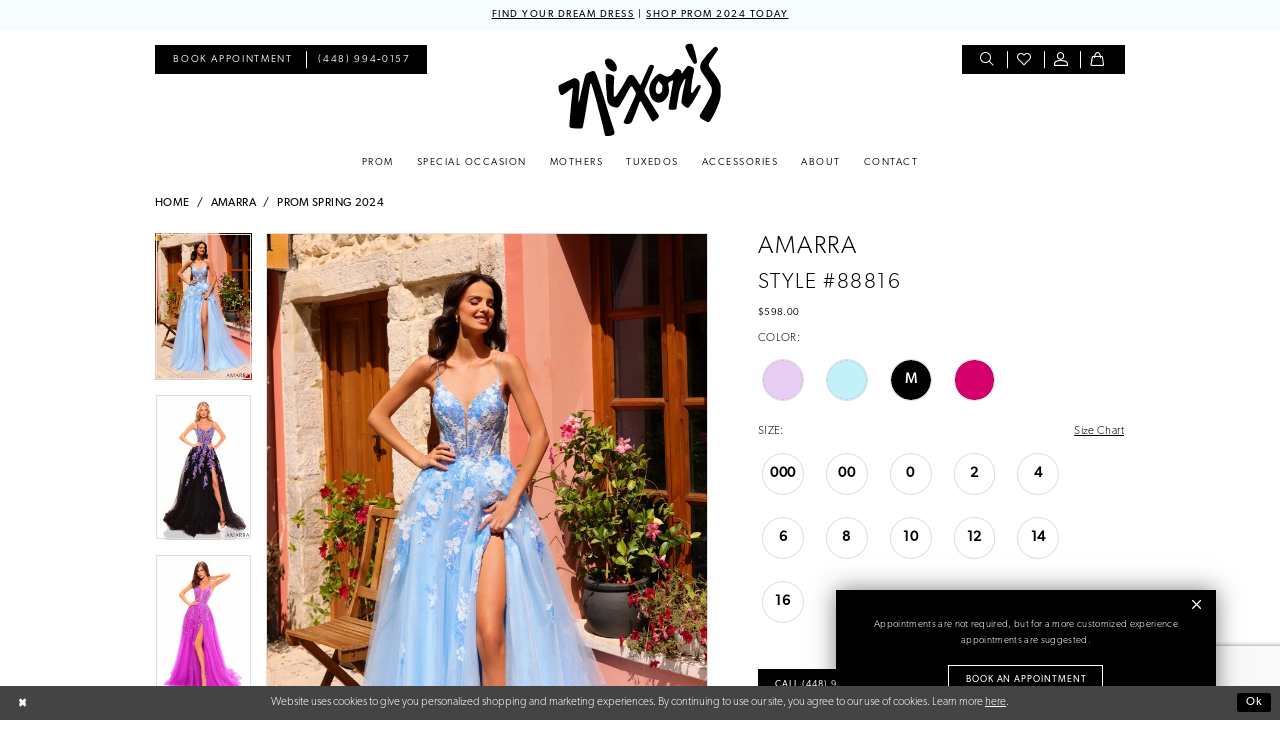

--- FILE ---
content_type: text/html; charset=utf-8
request_url: https://www.google.com/recaptcha/api2/anchor?ar=1&k=6Lcj_zIaAAAAAEPaGR6WdvVAhU7h1T3sbNdPWs4X&co=aHR0cHM6Ly93d3cubml4b25zY2xvdGhpbmcuY29tOjQ0Mw..&hl=en&v=N67nZn4AqZkNcbeMu4prBgzg&size=invisible&anchor-ms=20000&execute-ms=30000&cb=h7tc0oxp7cb9
body_size: 48753
content:
<!DOCTYPE HTML><html dir="ltr" lang="en"><head><meta http-equiv="Content-Type" content="text/html; charset=UTF-8">
<meta http-equiv="X-UA-Compatible" content="IE=edge">
<title>reCAPTCHA</title>
<style type="text/css">
/* cyrillic-ext */
@font-face {
  font-family: 'Roboto';
  font-style: normal;
  font-weight: 400;
  font-stretch: 100%;
  src: url(//fonts.gstatic.com/s/roboto/v48/KFO7CnqEu92Fr1ME7kSn66aGLdTylUAMa3GUBHMdazTgWw.woff2) format('woff2');
  unicode-range: U+0460-052F, U+1C80-1C8A, U+20B4, U+2DE0-2DFF, U+A640-A69F, U+FE2E-FE2F;
}
/* cyrillic */
@font-face {
  font-family: 'Roboto';
  font-style: normal;
  font-weight: 400;
  font-stretch: 100%;
  src: url(//fonts.gstatic.com/s/roboto/v48/KFO7CnqEu92Fr1ME7kSn66aGLdTylUAMa3iUBHMdazTgWw.woff2) format('woff2');
  unicode-range: U+0301, U+0400-045F, U+0490-0491, U+04B0-04B1, U+2116;
}
/* greek-ext */
@font-face {
  font-family: 'Roboto';
  font-style: normal;
  font-weight: 400;
  font-stretch: 100%;
  src: url(//fonts.gstatic.com/s/roboto/v48/KFO7CnqEu92Fr1ME7kSn66aGLdTylUAMa3CUBHMdazTgWw.woff2) format('woff2');
  unicode-range: U+1F00-1FFF;
}
/* greek */
@font-face {
  font-family: 'Roboto';
  font-style: normal;
  font-weight: 400;
  font-stretch: 100%;
  src: url(//fonts.gstatic.com/s/roboto/v48/KFO7CnqEu92Fr1ME7kSn66aGLdTylUAMa3-UBHMdazTgWw.woff2) format('woff2');
  unicode-range: U+0370-0377, U+037A-037F, U+0384-038A, U+038C, U+038E-03A1, U+03A3-03FF;
}
/* math */
@font-face {
  font-family: 'Roboto';
  font-style: normal;
  font-weight: 400;
  font-stretch: 100%;
  src: url(//fonts.gstatic.com/s/roboto/v48/KFO7CnqEu92Fr1ME7kSn66aGLdTylUAMawCUBHMdazTgWw.woff2) format('woff2');
  unicode-range: U+0302-0303, U+0305, U+0307-0308, U+0310, U+0312, U+0315, U+031A, U+0326-0327, U+032C, U+032F-0330, U+0332-0333, U+0338, U+033A, U+0346, U+034D, U+0391-03A1, U+03A3-03A9, U+03B1-03C9, U+03D1, U+03D5-03D6, U+03F0-03F1, U+03F4-03F5, U+2016-2017, U+2034-2038, U+203C, U+2040, U+2043, U+2047, U+2050, U+2057, U+205F, U+2070-2071, U+2074-208E, U+2090-209C, U+20D0-20DC, U+20E1, U+20E5-20EF, U+2100-2112, U+2114-2115, U+2117-2121, U+2123-214F, U+2190, U+2192, U+2194-21AE, U+21B0-21E5, U+21F1-21F2, U+21F4-2211, U+2213-2214, U+2216-22FF, U+2308-230B, U+2310, U+2319, U+231C-2321, U+2336-237A, U+237C, U+2395, U+239B-23B7, U+23D0, U+23DC-23E1, U+2474-2475, U+25AF, U+25B3, U+25B7, U+25BD, U+25C1, U+25CA, U+25CC, U+25FB, U+266D-266F, U+27C0-27FF, U+2900-2AFF, U+2B0E-2B11, U+2B30-2B4C, U+2BFE, U+3030, U+FF5B, U+FF5D, U+1D400-1D7FF, U+1EE00-1EEFF;
}
/* symbols */
@font-face {
  font-family: 'Roboto';
  font-style: normal;
  font-weight: 400;
  font-stretch: 100%;
  src: url(//fonts.gstatic.com/s/roboto/v48/KFO7CnqEu92Fr1ME7kSn66aGLdTylUAMaxKUBHMdazTgWw.woff2) format('woff2');
  unicode-range: U+0001-000C, U+000E-001F, U+007F-009F, U+20DD-20E0, U+20E2-20E4, U+2150-218F, U+2190, U+2192, U+2194-2199, U+21AF, U+21E6-21F0, U+21F3, U+2218-2219, U+2299, U+22C4-22C6, U+2300-243F, U+2440-244A, U+2460-24FF, U+25A0-27BF, U+2800-28FF, U+2921-2922, U+2981, U+29BF, U+29EB, U+2B00-2BFF, U+4DC0-4DFF, U+FFF9-FFFB, U+10140-1018E, U+10190-1019C, U+101A0, U+101D0-101FD, U+102E0-102FB, U+10E60-10E7E, U+1D2C0-1D2D3, U+1D2E0-1D37F, U+1F000-1F0FF, U+1F100-1F1AD, U+1F1E6-1F1FF, U+1F30D-1F30F, U+1F315, U+1F31C, U+1F31E, U+1F320-1F32C, U+1F336, U+1F378, U+1F37D, U+1F382, U+1F393-1F39F, U+1F3A7-1F3A8, U+1F3AC-1F3AF, U+1F3C2, U+1F3C4-1F3C6, U+1F3CA-1F3CE, U+1F3D4-1F3E0, U+1F3ED, U+1F3F1-1F3F3, U+1F3F5-1F3F7, U+1F408, U+1F415, U+1F41F, U+1F426, U+1F43F, U+1F441-1F442, U+1F444, U+1F446-1F449, U+1F44C-1F44E, U+1F453, U+1F46A, U+1F47D, U+1F4A3, U+1F4B0, U+1F4B3, U+1F4B9, U+1F4BB, U+1F4BF, U+1F4C8-1F4CB, U+1F4D6, U+1F4DA, U+1F4DF, U+1F4E3-1F4E6, U+1F4EA-1F4ED, U+1F4F7, U+1F4F9-1F4FB, U+1F4FD-1F4FE, U+1F503, U+1F507-1F50B, U+1F50D, U+1F512-1F513, U+1F53E-1F54A, U+1F54F-1F5FA, U+1F610, U+1F650-1F67F, U+1F687, U+1F68D, U+1F691, U+1F694, U+1F698, U+1F6AD, U+1F6B2, U+1F6B9-1F6BA, U+1F6BC, U+1F6C6-1F6CF, U+1F6D3-1F6D7, U+1F6E0-1F6EA, U+1F6F0-1F6F3, U+1F6F7-1F6FC, U+1F700-1F7FF, U+1F800-1F80B, U+1F810-1F847, U+1F850-1F859, U+1F860-1F887, U+1F890-1F8AD, U+1F8B0-1F8BB, U+1F8C0-1F8C1, U+1F900-1F90B, U+1F93B, U+1F946, U+1F984, U+1F996, U+1F9E9, U+1FA00-1FA6F, U+1FA70-1FA7C, U+1FA80-1FA89, U+1FA8F-1FAC6, U+1FACE-1FADC, U+1FADF-1FAE9, U+1FAF0-1FAF8, U+1FB00-1FBFF;
}
/* vietnamese */
@font-face {
  font-family: 'Roboto';
  font-style: normal;
  font-weight: 400;
  font-stretch: 100%;
  src: url(//fonts.gstatic.com/s/roboto/v48/KFO7CnqEu92Fr1ME7kSn66aGLdTylUAMa3OUBHMdazTgWw.woff2) format('woff2');
  unicode-range: U+0102-0103, U+0110-0111, U+0128-0129, U+0168-0169, U+01A0-01A1, U+01AF-01B0, U+0300-0301, U+0303-0304, U+0308-0309, U+0323, U+0329, U+1EA0-1EF9, U+20AB;
}
/* latin-ext */
@font-face {
  font-family: 'Roboto';
  font-style: normal;
  font-weight: 400;
  font-stretch: 100%;
  src: url(//fonts.gstatic.com/s/roboto/v48/KFO7CnqEu92Fr1ME7kSn66aGLdTylUAMa3KUBHMdazTgWw.woff2) format('woff2');
  unicode-range: U+0100-02BA, U+02BD-02C5, U+02C7-02CC, U+02CE-02D7, U+02DD-02FF, U+0304, U+0308, U+0329, U+1D00-1DBF, U+1E00-1E9F, U+1EF2-1EFF, U+2020, U+20A0-20AB, U+20AD-20C0, U+2113, U+2C60-2C7F, U+A720-A7FF;
}
/* latin */
@font-face {
  font-family: 'Roboto';
  font-style: normal;
  font-weight: 400;
  font-stretch: 100%;
  src: url(//fonts.gstatic.com/s/roboto/v48/KFO7CnqEu92Fr1ME7kSn66aGLdTylUAMa3yUBHMdazQ.woff2) format('woff2');
  unicode-range: U+0000-00FF, U+0131, U+0152-0153, U+02BB-02BC, U+02C6, U+02DA, U+02DC, U+0304, U+0308, U+0329, U+2000-206F, U+20AC, U+2122, U+2191, U+2193, U+2212, U+2215, U+FEFF, U+FFFD;
}
/* cyrillic-ext */
@font-face {
  font-family: 'Roboto';
  font-style: normal;
  font-weight: 500;
  font-stretch: 100%;
  src: url(//fonts.gstatic.com/s/roboto/v48/KFO7CnqEu92Fr1ME7kSn66aGLdTylUAMa3GUBHMdazTgWw.woff2) format('woff2');
  unicode-range: U+0460-052F, U+1C80-1C8A, U+20B4, U+2DE0-2DFF, U+A640-A69F, U+FE2E-FE2F;
}
/* cyrillic */
@font-face {
  font-family: 'Roboto';
  font-style: normal;
  font-weight: 500;
  font-stretch: 100%;
  src: url(//fonts.gstatic.com/s/roboto/v48/KFO7CnqEu92Fr1ME7kSn66aGLdTylUAMa3iUBHMdazTgWw.woff2) format('woff2');
  unicode-range: U+0301, U+0400-045F, U+0490-0491, U+04B0-04B1, U+2116;
}
/* greek-ext */
@font-face {
  font-family: 'Roboto';
  font-style: normal;
  font-weight: 500;
  font-stretch: 100%;
  src: url(//fonts.gstatic.com/s/roboto/v48/KFO7CnqEu92Fr1ME7kSn66aGLdTylUAMa3CUBHMdazTgWw.woff2) format('woff2');
  unicode-range: U+1F00-1FFF;
}
/* greek */
@font-face {
  font-family: 'Roboto';
  font-style: normal;
  font-weight: 500;
  font-stretch: 100%;
  src: url(//fonts.gstatic.com/s/roboto/v48/KFO7CnqEu92Fr1ME7kSn66aGLdTylUAMa3-UBHMdazTgWw.woff2) format('woff2');
  unicode-range: U+0370-0377, U+037A-037F, U+0384-038A, U+038C, U+038E-03A1, U+03A3-03FF;
}
/* math */
@font-face {
  font-family: 'Roboto';
  font-style: normal;
  font-weight: 500;
  font-stretch: 100%;
  src: url(//fonts.gstatic.com/s/roboto/v48/KFO7CnqEu92Fr1ME7kSn66aGLdTylUAMawCUBHMdazTgWw.woff2) format('woff2');
  unicode-range: U+0302-0303, U+0305, U+0307-0308, U+0310, U+0312, U+0315, U+031A, U+0326-0327, U+032C, U+032F-0330, U+0332-0333, U+0338, U+033A, U+0346, U+034D, U+0391-03A1, U+03A3-03A9, U+03B1-03C9, U+03D1, U+03D5-03D6, U+03F0-03F1, U+03F4-03F5, U+2016-2017, U+2034-2038, U+203C, U+2040, U+2043, U+2047, U+2050, U+2057, U+205F, U+2070-2071, U+2074-208E, U+2090-209C, U+20D0-20DC, U+20E1, U+20E5-20EF, U+2100-2112, U+2114-2115, U+2117-2121, U+2123-214F, U+2190, U+2192, U+2194-21AE, U+21B0-21E5, U+21F1-21F2, U+21F4-2211, U+2213-2214, U+2216-22FF, U+2308-230B, U+2310, U+2319, U+231C-2321, U+2336-237A, U+237C, U+2395, U+239B-23B7, U+23D0, U+23DC-23E1, U+2474-2475, U+25AF, U+25B3, U+25B7, U+25BD, U+25C1, U+25CA, U+25CC, U+25FB, U+266D-266F, U+27C0-27FF, U+2900-2AFF, U+2B0E-2B11, U+2B30-2B4C, U+2BFE, U+3030, U+FF5B, U+FF5D, U+1D400-1D7FF, U+1EE00-1EEFF;
}
/* symbols */
@font-face {
  font-family: 'Roboto';
  font-style: normal;
  font-weight: 500;
  font-stretch: 100%;
  src: url(//fonts.gstatic.com/s/roboto/v48/KFO7CnqEu92Fr1ME7kSn66aGLdTylUAMaxKUBHMdazTgWw.woff2) format('woff2');
  unicode-range: U+0001-000C, U+000E-001F, U+007F-009F, U+20DD-20E0, U+20E2-20E4, U+2150-218F, U+2190, U+2192, U+2194-2199, U+21AF, U+21E6-21F0, U+21F3, U+2218-2219, U+2299, U+22C4-22C6, U+2300-243F, U+2440-244A, U+2460-24FF, U+25A0-27BF, U+2800-28FF, U+2921-2922, U+2981, U+29BF, U+29EB, U+2B00-2BFF, U+4DC0-4DFF, U+FFF9-FFFB, U+10140-1018E, U+10190-1019C, U+101A0, U+101D0-101FD, U+102E0-102FB, U+10E60-10E7E, U+1D2C0-1D2D3, U+1D2E0-1D37F, U+1F000-1F0FF, U+1F100-1F1AD, U+1F1E6-1F1FF, U+1F30D-1F30F, U+1F315, U+1F31C, U+1F31E, U+1F320-1F32C, U+1F336, U+1F378, U+1F37D, U+1F382, U+1F393-1F39F, U+1F3A7-1F3A8, U+1F3AC-1F3AF, U+1F3C2, U+1F3C4-1F3C6, U+1F3CA-1F3CE, U+1F3D4-1F3E0, U+1F3ED, U+1F3F1-1F3F3, U+1F3F5-1F3F7, U+1F408, U+1F415, U+1F41F, U+1F426, U+1F43F, U+1F441-1F442, U+1F444, U+1F446-1F449, U+1F44C-1F44E, U+1F453, U+1F46A, U+1F47D, U+1F4A3, U+1F4B0, U+1F4B3, U+1F4B9, U+1F4BB, U+1F4BF, U+1F4C8-1F4CB, U+1F4D6, U+1F4DA, U+1F4DF, U+1F4E3-1F4E6, U+1F4EA-1F4ED, U+1F4F7, U+1F4F9-1F4FB, U+1F4FD-1F4FE, U+1F503, U+1F507-1F50B, U+1F50D, U+1F512-1F513, U+1F53E-1F54A, U+1F54F-1F5FA, U+1F610, U+1F650-1F67F, U+1F687, U+1F68D, U+1F691, U+1F694, U+1F698, U+1F6AD, U+1F6B2, U+1F6B9-1F6BA, U+1F6BC, U+1F6C6-1F6CF, U+1F6D3-1F6D7, U+1F6E0-1F6EA, U+1F6F0-1F6F3, U+1F6F7-1F6FC, U+1F700-1F7FF, U+1F800-1F80B, U+1F810-1F847, U+1F850-1F859, U+1F860-1F887, U+1F890-1F8AD, U+1F8B0-1F8BB, U+1F8C0-1F8C1, U+1F900-1F90B, U+1F93B, U+1F946, U+1F984, U+1F996, U+1F9E9, U+1FA00-1FA6F, U+1FA70-1FA7C, U+1FA80-1FA89, U+1FA8F-1FAC6, U+1FACE-1FADC, U+1FADF-1FAE9, U+1FAF0-1FAF8, U+1FB00-1FBFF;
}
/* vietnamese */
@font-face {
  font-family: 'Roboto';
  font-style: normal;
  font-weight: 500;
  font-stretch: 100%;
  src: url(//fonts.gstatic.com/s/roboto/v48/KFO7CnqEu92Fr1ME7kSn66aGLdTylUAMa3OUBHMdazTgWw.woff2) format('woff2');
  unicode-range: U+0102-0103, U+0110-0111, U+0128-0129, U+0168-0169, U+01A0-01A1, U+01AF-01B0, U+0300-0301, U+0303-0304, U+0308-0309, U+0323, U+0329, U+1EA0-1EF9, U+20AB;
}
/* latin-ext */
@font-face {
  font-family: 'Roboto';
  font-style: normal;
  font-weight: 500;
  font-stretch: 100%;
  src: url(//fonts.gstatic.com/s/roboto/v48/KFO7CnqEu92Fr1ME7kSn66aGLdTylUAMa3KUBHMdazTgWw.woff2) format('woff2');
  unicode-range: U+0100-02BA, U+02BD-02C5, U+02C7-02CC, U+02CE-02D7, U+02DD-02FF, U+0304, U+0308, U+0329, U+1D00-1DBF, U+1E00-1E9F, U+1EF2-1EFF, U+2020, U+20A0-20AB, U+20AD-20C0, U+2113, U+2C60-2C7F, U+A720-A7FF;
}
/* latin */
@font-face {
  font-family: 'Roboto';
  font-style: normal;
  font-weight: 500;
  font-stretch: 100%;
  src: url(//fonts.gstatic.com/s/roboto/v48/KFO7CnqEu92Fr1ME7kSn66aGLdTylUAMa3yUBHMdazQ.woff2) format('woff2');
  unicode-range: U+0000-00FF, U+0131, U+0152-0153, U+02BB-02BC, U+02C6, U+02DA, U+02DC, U+0304, U+0308, U+0329, U+2000-206F, U+20AC, U+2122, U+2191, U+2193, U+2212, U+2215, U+FEFF, U+FFFD;
}
/* cyrillic-ext */
@font-face {
  font-family: 'Roboto';
  font-style: normal;
  font-weight: 900;
  font-stretch: 100%;
  src: url(//fonts.gstatic.com/s/roboto/v48/KFO7CnqEu92Fr1ME7kSn66aGLdTylUAMa3GUBHMdazTgWw.woff2) format('woff2');
  unicode-range: U+0460-052F, U+1C80-1C8A, U+20B4, U+2DE0-2DFF, U+A640-A69F, U+FE2E-FE2F;
}
/* cyrillic */
@font-face {
  font-family: 'Roboto';
  font-style: normal;
  font-weight: 900;
  font-stretch: 100%;
  src: url(//fonts.gstatic.com/s/roboto/v48/KFO7CnqEu92Fr1ME7kSn66aGLdTylUAMa3iUBHMdazTgWw.woff2) format('woff2');
  unicode-range: U+0301, U+0400-045F, U+0490-0491, U+04B0-04B1, U+2116;
}
/* greek-ext */
@font-face {
  font-family: 'Roboto';
  font-style: normal;
  font-weight: 900;
  font-stretch: 100%;
  src: url(//fonts.gstatic.com/s/roboto/v48/KFO7CnqEu92Fr1ME7kSn66aGLdTylUAMa3CUBHMdazTgWw.woff2) format('woff2');
  unicode-range: U+1F00-1FFF;
}
/* greek */
@font-face {
  font-family: 'Roboto';
  font-style: normal;
  font-weight: 900;
  font-stretch: 100%;
  src: url(//fonts.gstatic.com/s/roboto/v48/KFO7CnqEu92Fr1ME7kSn66aGLdTylUAMa3-UBHMdazTgWw.woff2) format('woff2');
  unicode-range: U+0370-0377, U+037A-037F, U+0384-038A, U+038C, U+038E-03A1, U+03A3-03FF;
}
/* math */
@font-face {
  font-family: 'Roboto';
  font-style: normal;
  font-weight: 900;
  font-stretch: 100%;
  src: url(//fonts.gstatic.com/s/roboto/v48/KFO7CnqEu92Fr1ME7kSn66aGLdTylUAMawCUBHMdazTgWw.woff2) format('woff2');
  unicode-range: U+0302-0303, U+0305, U+0307-0308, U+0310, U+0312, U+0315, U+031A, U+0326-0327, U+032C, U+032F-0330, U+0332-0333, U+0338, U+033A, U+0346, U+034D, U+0391-03A1, U+03A3-03A9, U+03B1-03C9, U+03D1, U+03D5-03D6, U+03F0-03F1, U+03F4-03F5, U+2016-2017, U+2034-2038, U+203C, U+2040, U+2043, U+2047, U+2050, U+2057, U+205F, U+2070-2071, U+2074-208E, U+2090-209C, U+20D0-20DC, U+20E1, U+20E5-20EF, U+2100-2112, U+2114-2115, U+2117-2121, U+2123-214F, U+2190, U+2192, U+2194-21AE, U+21B0-21E5, U+21F1-21F2, U+21F4-2211, U+2213-2214, U+2216-22FF, U+2308-230B, U+2310, U+2319, U+231C-2321, U+2336-237A, U+237C, U+2395, U+239B-23B7, U+23D0, U+23DC-23E1, U+2474-2475, U+25AF, U+25B3, U+25B7, U+25BD, U+25C1, U+25CA, U+25CC, U+25FB, U+266D-266F, U+27C0-27FF, U+2900-2AFF, U+2B0E-2B11, U+2B30-2B4C, U+2BFE, U+3030, U+FF5B, U+FF5D, U+1D400-1D7FF, U+1EE00-1EEFF;
}
/* symbols */
@font-face {
  font-family: 'Roboto';
  font-style: normal;
  font-weight: 900;
  font-stretch: 100%;
  src: url(//fonts.gstatic.com/s/roboto/v48/KFO7CnqEu92Fr1ME7kSn66aGLdTylUAMaxKUBHMdazTgWw.woff2) format('woff2');
  unicode-range: U+0001-000C, U+000E-001F, U+007F-009F, U+20DD-20E0, U+20E2-20E4, U+2150-218F, U+2190, U+2192, U+2194-2199, U+21AF, U+21E6-21F0, U+21F3, U+2218-2219, U+2299, U+22C4-22C6, U+2300-243F, U+2440-244A, U+2460-24FF, U+25A0-27BF, U+2800-28FF, U+2921-2922, U+2981, U+29BF, U+29EB, U+2B00-2BFF, U+4DC0-4DFF, U+FFF9-FFFB, U+10140-1018E, U+10190-1019C, U+101A0, U+101D0-101FD, U+102E0-102FB, U+10E60-10E7E, U+1D2C0-1D2D3, U+1D2E0-1D37F, U+1F000-1F0FF, U+1F100-1F1AD, U+1F1E6-1F1FF, U+1F30D-1F30F, U+1F315, U+1F31C, U+1F31E, U+1F320-1F32C, U+1F336, U+1F378, U+1F37D, U+1F382, U+1F393-1F39F, U+1F3A7-1F3A8, U+1F3AC-1F3AF, U+1F3C2, U+1F3C4-1F3C6, U+1F3CA-1F3CE, U+1F3D4-1F3E0, U+1F3ED, U+1F3F1-1F3F3, U+1F3F5-1F3F7, U+1F408, U+1F415, U+1F41F, U+1F426, U+1F43F, U+1F441-1F442, U+1F444, U+1F446-1F449, U+1F44C-1F44E, U+1F453, U+1F46A, U+1F47D, U+1F4A3, U+1F4B0, U+1F4B3, U+1F4B9, U+1F4BB, U+1F4BF, U+1F4C8-1F4CB, U+1F4D6, U+1F4DA, U+1F4DF, U+1F4E3-1F4E6, U+1F4EA-1F4ED, U+1F4F7, U+1F4F9-1F4FB, U+1F4FD-1F4FE, U+1F503, U+1F507-1F50B, U+1F50D, U+1F512-1F513, U+1F53E-1F54A, U+1F54F-1F5FA, U+1F610, U+1F650-1F67F, U+1F687, U+1F68D, U+1F691, U+1F694, U+1F698, U+1F6AD, U+1F6B2, U+1F6B9-1F6BA, U+1F6BC, U+1F6C6-1F6CF, U+1F6D3-1F6D7, U+1F6E0-1F6EA, U+1F6F0-1F6F3, U+1F6F7-1F6FC, U+1F700-1F7FF, U+1F800-1F80B, U+1F810-1F847, U+1F850-1F859, U+1F860-1F887, U+1F890-1F8AD, U+1F8B0-1F8BB, U+1F8C0-1F8C1, U+1F900-1F90B, U+1F93B, U+1F946, U+1F984, U+1F996, U+1F9E9, U+1FA00-1FA6F, U+1FA70-1FA7C, U+1FA80-1FA89, U+1FA8F-1FAC6, U+1FACE-1FADC, U+1FADF-1FAE9, U+1FAF0-1FAF8, U+1FB00-1FBFF;
}
/* vietnamese */
@font-face {
  font-family: 'Roboto';
  font-style: normal;
  font-weight: 900;
  font-stretch: 100%;
  src: url(//fonts.gstatic.com/s/roboto/v48/KFO7CnqEu92Fr1ME7kSn66aGLdTylUAMa3OUBHMdazTgWw.woff2) format('woff2');
  unicode-range: U+0102-0103, U+0110-0111, U+0128-0129, U+0168-0169, U+01A0-01A1, U+01AF-01B0, U+0300-0301, U+0303-0304, U+0308-0309, U+0323, U+0329, U+1EA0-1EF9, U+20AB;
}
/* latin-ext */
@font-face {
  font-family: 'Roboto';
  font-style: normal;
  font-weight: 900;
  font-stretch: 100%;
  src: url(//fonts.gstatic.com/s/roboto/v48/KFO7CnqEu92Fr1ME7kSn66aGLdTylUAMa3KUBHMdazTgWw.woff2) format('woff2');
  unicode-range: U+0100-02BA, U+02BD-02C5, U+02C7-02CC, U+02CE-02D7, U+02DD-02FF, U+0304, U+0308, U+0329, U+1D00-1DBF, U+1E00-1E9F, U+1EF2-1EFF, U+2020, U+20A0-20AB, U+20AD-20C0, U+2113, U+2C60-2C7F, U+A720-A7FF;
}
/* latin */
@font-face {
  font-family: 'Roboto';
  font-style: normal;
  font-weight: 900;
  font-stretch: 100%;
  src: url(//fonts.gstatic.com/s/roboto/v48/KFO7CnqEu92Fr1ME7kSn66aGLdTylUAMa3yUBHMdazQ.woff2) format('woff2');
  unicode-range: U+0000-00FF, U+0131, U+0152-0153, U+02BB-02BC, U+02C6, U+02DA, U+02DC, U+0304, U+0308, U+0329, U+2000-206F, U+20AC, U+2122, U+2191, U+2193, U+2212, U+2215, U+FEFF, U+FFFD;
}

</style>
<link rel="stylesheet" type="text/css" href="https://www.gstatic.com/recaptcha/releases/N67nZn4AqZkNcbeMu4prBgzg/styles__ltr.css">
<script nonce="kKk5yN36zh85CLPuulOsfw" type="text/javascript">window['__recaptcha_api'] = 'https://www.google.com/recaptcha/api2/';</script>
<script type="text/javascript" src="https://www.gstatic.com/recaptcha/releases/N67nZn4AqZkNcbeMu4prBgzg/recaptcha__en.js" nonce="kKk5yN36zh85CLPuulOsfw">
      
    </script></head>
<body><div id="rc-anchor-alert" class="rc-anchor-alert"></div>
<input type="hidden" id="recaptcha-token" value="[base64]">
<script type="text/javascript" nonce="kKk5yN36zh85CLPuulOsfw">
      recaptcha.anchor.Main.init("[\x22ainput\x22,[\x22bgdata\x22,\x22\x22,\[base64]/[base64]/[base64]/[base64]/[base64]/[base64]/KGcoTywyNTMsTy5PKSxVRyhPLEMpKTpnKE8sMjUzLEMpLE8pKSxsKSksTykpfSxieT1mdW5jdGlvbihDLE8sdSxsKXtmb3IobD0odT1SKEMpLDApO08+MDtPLS0pbD1sPDw4fFooQyk7ZyhDLHUsbCl9LFVHPWZ1bmN0aW9uKEMsTyl7Qy5pLmxlbmd0aD4xMDQ/[base64]/[base64]/[base64]/[base64]/[base64]/[base64]/[base64]\\u003d\x22,\[base64]\x22,\[base64]/CrXzDhMKqJXjCgcKEwqE5wrDCuR/DjRQvw5IHIMK/[base64]/DmCJqL0zCnW/DssOMYltcw6fDlsOuw7USwq7Dq27CoEDCv3DDh2w3LQPCmcK0w79kKcKdGAx8w60aw4wgwrjDujYKAsONw6nDuMKuwq7Dn8KrJsK8C8O9H8O0U8KwBsKJw5nCocOxasKpW3Nlwq3CgsKhFsKKR8OlSBjDlAvCscOtwq7DkcOjAxZJw6LDl8O1wrl3w6/[base64]/CpEHCky3CkDASbVvCnsOPw7vCusKNQFjCtsOPYzQqEyEtw77CsMKoWMKxLijCnsOCIyV/RRwFw68/YMKNwoPCrMOlwqlMc8OdBkk4wpnCmxUGVsK2woDDkUg5eQZUw4PDsMO2EMOHw5/ClS9TOsK2SkjDnU/CpVMOwrUlEsOAasOAw5HCiBHDuHsyPsORwopDQMOxw5bDisODwrlvJWElwqLChcOgWyNlYy7CiTsvT8O3asKEIgB4w4zDhinCpsKLcsOtdMKXAsOHTMKLecONwpd/wqpJGBXDtQM3GEXDpijDvxQjwqAYNwJVRSUGPSPCocKTbMOPHsKhw77DiT7CkxDDhMOyw5bDrFpyw6LCucO9w4QsLMKracOiwpLDpSjCiFTDsRkkT8KHSVfDhz5/KcKCwq8Aw55DZ8KcRBkWw6/CtCVAYBorw7XDssK7dBnChMOzwqPDlcOkw6dFAERFwqnCocKaw7FEOMOJw47Do8KFNcKLw6LCu8Kkwo/CjlAsHsKEwoQbw5ZbIcOhwqnCssKVFwLCtMOTdAHDkcK0Hh7Ci8Khw6/CilDDuTzCpsOyw55Mw6nCpcKpMX/Ds2nCqHDCnsKqwoHDtRHCsU9Tw6dnKsKlcMKhwrvDmT/[base64]/Dg23Dt8KOwqRRworCkMOHw6rCj33Dq8KFw7dHe8K1VHDCpcOzw5lRVE9LwpstbcO5wqjCtlzDgMO2w6XCvD3ClsOYXX/DgWDCnj/CnSlAFcK/XMKbYcKhecKfw7VKQsKaXmdYwqhqO8K4w5zDgj8SP0pbT3UXw6bDnMKXw5YeeMONPjkpXzdWR8KeD393LhJjBSZAwqIIb8OPw7AWwp/CvcO7wrJcTgRzFMKlw6pdwpTDmcOGTcOYQ8OTw6zCpsK2CW0qwoDCl8KCAcKaQcKZwp/Cs8Osw79Ca1gvdsOfextcLnIVw4nCiMK1aHthYG1pCsKHwqpiw4JOw7Iqwq4Jw73Cl2sQM8Onw48vecObwrrDqAIRw4XDoUvCncKnQX/Cn8ObYA0Yw4NQw51Qw5tsYcKfR8K9O1XCp8OPAcKwdAgjdMOAwoQUwp95H8OsQ3ofwqbCvUcEPMKZGn7DhUrDjcKjw7nCv2hrWsK3J8KVODnDj8OkIwbClMOhaUbCpMK/Z0vDpMKsJAPCrCfDvT7CqkjDi2/Do2INwqbCrsK8acOkwqJgwpM4w4LDv8KtG3MPNCJXwofDqMKbw6wZwqDClUnCsj8XLmrChMK5Xj7DtcKxIUHDqcK1W03DkxbDhMONFivDjVrDmcKDw5gtasOONgx/w6FCwovCmMOvw4JzJzQ2w6PDk8KLIsOTw4jDocOJw7h3wp4+HzoeDi/DjsKYdU7ChcOzw4zCm1zCjTjCisKMfsKlw6FYwoPCqVdvN10YwqzCkAjDnMO1wqPCjGpSwpoYw71PMsOtwpXDq8KCCMKiwqN5w7Z8w7sQdlU+Oi7CiFzDuXTDp8OTMsKEKwMuw7pIJsONfFRTwrvCucOHYyjCjsOUPElNFcKFEcOpaUfDhkZLw4BRaC/DgSZKSmzDu8KlT8OQw5rCmEQew5kpw7cpwpXDmxcuwoLDiMOFw7AhwrnDsMKSw5METcOkwqzDviQVTMKWNcODLygXw6JwfhPDuMKARsK/[base64]/MsOBwqVLwogUEMOsL2gSwovCrh8DwqbCsDUdwr/ClAnCtX8pw5jCpMORwoJ/OQDDpsOqwp8ZO8OzS8K/w5NUC8KZF2IrK2jDhcKOdcOmFsOPMjVhWcOHGsK6GRdDaRHCt8Oaw7hqHcOPH1RLImAsw4jDqcOLcH7DuwfCrzXDkwPChMKhw40WFcOTwpPCtyjCnMOJY1HDpkw8clNUQMKON8KeUgrCuBpIw6pfLi7DgMOsw6TCkcOufAlfw7bCrH1IdAHCnsKWwojCiMO/w4bDh8Krw77DqcO4wpsON2DCscKLGyo+B8OAw6Afw6/Dt8O6w6HCoWbDrsKkwrjDpsKBw44zXsKNdC3Dr8KCJcK1T8OFwq/Dt0t0wqdswrESUcKUBxnDtMK/w4HClCDDlcKXwqvDg8OrZTF2wpPCgsKEw6/Cjmp9w79BXcKjw6dpCMOEwoltwpYdQy9eJQPDoCJyOUFiw7s9wqrDnsK/w5bDkCVOw4gTwpA3L1kPwoLDicOSAcOfQMKpQcKVbmI6wpJ8w7bDvGjDiCvCmXElY8K3wp9wBMKcwo8pwrvCh0vDjlsrwrbDmMKuw6jChMOtJcOvw5PCkcKkwph4PMKuWBYpw6/Ch8OVw6zChmVVWz96D8KkAlHCt8KOXgPDlsKtwqvDnsKzw4PDqcO5FsO+w7TDkMOMbMOxcMK+wpYSLgfCvH51S8K1w6jDrcK+QsKaesOLw6J6JHXCvhrDsndYZC9/cihRJ0UjwoMyw5EowoHCpsKXLsKBw5bDkUJOQWwpf8KObATDjcO9w6rDtsKSM3vDjsOYMWXDhsKgOXPDmxIxwoPCtlEYw6nDrA4dDC/DqcOCc1w/YQ9WwrHDph1+LANlwrxqNsOawrA2VMK0wqY5w44meMOnwqzDumQ9wrLDrXTCrsOvbkHDjsOmZ8OUZ8KiwojDk8KadU4yw7DDuClOHcKYwpAJXDvDihg4w6ZJIUBsw7/[base64]/ChBBmw4HDu8Oyw6nDmSzCvcO2w6J2wqHDr03CiMKQNAcDw5/DszfDoMO1QsKMesOOChzCrg1WdsKWR8OdBhfCp8O7w5N2HyLDsUYbXMKaw6/DpMKWH8OiG8ObMsKyw5jCuk/DsE7Di8KvcsO6wrV5wp/DvxdLagrDjw7CuBR7CFUnwqzDj1LDpsOKFjfDmsKHZcKDTsKMb2vCr8KewprCqsKgDR3Dkz3Dj2EIwp3CvMKMw5zCusKewqJyHDvCvMKjwq5eN8OJw4TDiA3DpMODwr/[base64]/CtMKuw70cNsOaw6nClS7Ckw7DjGUTwqJGQloVw6Bqwp8Ew5w1IsK+dybDksOcWgnDhW3CrzfDk8K6Ty4Kw7fCgcO9WTTDh8KhG8K4wpQtW8KFw402fn9RQzEhwp/CssOafcKgw6PDgMO9YsOiw5FEMsKGHU3Co3rDkVfCmMKewr7CrSY3w5pPN8K2EcKoS8KDPMO8TDPDnsOWwpAhNxDDtxxPw4/Clzcmw4dURnpPw6o2w61Gw7LCu8K7b8KucjgOwqkLNMKuwqjCoMONU3jCulsYw5UXw6HDncKcPHrDicK/dgPDt8O1wqXDtcOvw4HCm8KvecOmDFPDvcK9AcKnwo4SSjHDs8OowpkCRsK2wqHDtUkPSsOMUcKSwpPCrsKdMhvCjcK3QcK9wqvDulfChT/DrsKNMT4Fw7jDrsOzfH4Tw51ww7I+S8O+w7FRMsKfw4DDpXHDn1MYE8KPwrzCni16w7LCqARkw4NDw4oZw4AYA37DvxrCu0TDt8OFR8OpCMKgw6/CscKvwpkWwpDDrcK0OcKNw5xTw7MKUChRIjICwrPCu8KROhnDt8KsV8KOKcOfWF/CmcKywpfDj29qUAPDpcK8ZMO5wqsITGHDq2ltwr3Dpi/CilHDo8OSaMOGE0zChwTCuR3DuMOLw6PCh8Oywq3DjAwcwpfDoMKzGsOhw4J/UcKVdcK3w685JcKJwr14UcOfw7jClw1XAVzCksK1dnEJwrAKw5jCicOiJsK5wo4Ew5zDjsKDVGADJcOENcOcw5TDqkXCnMKGwrfCpcOhYsKFwrHDoMK9STHCgcKJVsOLwoEhVAobRsKMw4pgdsKtwovCh3LCksKwGgrDly7Dq8KZD8Osw5rDusK/w5Ajw4cCwqkIw68Owr3DrwhOw63DqsO3aCF7w5cxwqVIw4szw6stVMKkwp7CnXRaFMKtAsOOw6nDq8KxOQHCjWDCg8OYMsKeZX7CmMK9wpfCsMOwUGHDkhpOw6cpw6fCkwYPw4keGDLDt8KNHMOMwo/CiCIdwpsiIzLClynCui8GMsOlcAXDkiPClnjDlMKveMKhf1nDkcONPiAEVsKje1LCjMKtScOoT8OMwqhaQh/[base64]/M8OyKXfDlnzCoBHCvsKBIlXCp8K4LC9awqbCvWvCjcKgwp3DhhfCrSM8woxvesOdKnUlwoQKEyHChMK/[base64]/RSfCk8OKwq7CrkVsw5bCsF3DgsOEw4PCqgDDtFrDksKYw79xAsKIPMK5w6J9ZVbCnFUCbMOpwrgLwofDil3Dt3PDuMOdwrPDllXDuMO6w7/[base64]/Dp1XDqGFmwpXDnMK5SgzDugQeU8O0wq7DnmTDscO6wqVvwo9EBEQDYVBSw4nDhcKnwq5BEkzDgh/DtsOAw6LDkWnDnMO1OwjDo8KcF8KtQcK/wonCnSrCksOKw6TCoSHDrcOpw6vDjsKFw6pTw70FTsOTbHbCo8KlwoPDkj7ChMOvwrjDng0NY8O4w77Dn1HDtHTCocKaNmLDvjTCnsORQFnCvnRpX8KSwrTDplcBbibChcKyw5YuD28KwozDsSPDrF0sFWVrwpLCryEAHWtbdVfDoVJtwp/DumzCl2/DhsKcwpvCnX5nwrwXdMOiw4DDosKtwqzDm0Urw5Zfw5XDncKHH3YdwonDs8OxwrPCuALCisO7KhVnwoRQTxMMw5nDqTknw41Dw7gvXMKdU1QqwrhSIMOZw7UHNcK5wp3DusO6wrsVw4TClsODb8Kyw6/DkMOSE8ONUsKQw7QKwrPDmz5XN3nCjVYvFh3DiMK9worDnsO1wqjClcOFwpjCg2l6wr3Dq8ONw6HCtBURLsOScAUgZRfDuT/DgUHDscKTVcO8ZBwgEcOBw58MdsKMNcOywrMRAsKwwrHDq8KjwoUrRn5+In8/[base64]/wr90ScOiw6DDmcOjbjLDkx5BwrzCm25ac8OxwpcYGn7Du8KAVkzCn8OUb8KVO8OmH8K+J1PCvcODwr/Ci8KSw77CpC8Hw4Rkw5dTwrEeSMKiwpd3P0HCqMOWY3/CikYlYyQaVk7DmsKvw57CnsOUwrHCqljDtQhiNQ/[base64]/DqsKedsOqw6bDnsOqwq/Dk8KbwrwhwrV/L1B9UcKtwq7Dpw9uw6TCrsKsPsKAw6rDq8OTwpTDrMOHw6DDmsK3wpnDkkvDikPDqMKJwplhJ8KswqYjGEDDvzANAD/DssOseMK0aMKTwqDCkxRCZMKXEW7Di8KYWMO+wodFwqhQwotZFcKpwoZ1d8OnXBdowqtOw7PCpyHCmloxMHLDj0/DshVvw5cXw6PCq1kUwqvDuMKowr4TEl/[base64]/JcO9wofDlg9Bw716ZG1nwqlOwrsQWsKHbcOIw67CiMODw5ZMw5rCgsORwrPDscOCEgbDvQXDvjgYKC1zBV3CiMOAf8KbIsKyDMO6OsOgZMOyMMO5w7vDtDoFe8K3V2Umw5jClxLCgsOuwrnDpj7Dvx0bw6kXwrfCkE8vwqXCvMKjwpfDrXrDpG7DuxbChE4Gw5/CtE5VE8KPRhXDpMOQAMKIw5PCpDEwfcKMOATCg1nCvx0aw4tsw67ChSbDh1zDm0jCmAhVXcOrMsKZHMK/UyPDsMKtw6pNw7PDu8OmwrvCtMOYwq7ChMOMwpbDsMOuw44TY3J1SDfCgsKuGnlUwoYkw74AwrbCszLCvMOIDHzCqQzCrXXCvkRgTgnDiBR3UBEDwpcHwqY5dwfDscOpw5DDnsOpFh1cw7JYJsKAw5AUwodyeMKMw7vDnTkUw41Dwq7DlzRLw6Fuwr/DjRjDi33CnMO4w4rCvMK5HMOZwqjDnXILwqscw5lkwp9vX8Ofw5ZsLkojFRfCkn7Ct8O/wqTCnxPDgMKWHi3Dt8K/w7vCksOiw7TChcKzwqsSwrkSwolpYAd2w5s5wrQMwqDDpw3ClnpoHwgswoLDuBIuw7HCu8Ozwo/CplwjHcKBw6c2w7XCisKpb8KBDCjCkWLCtEvCtCMww61NwrrDlzlBeMOMWsKmccKrw7tbIkJ/DR7CscOFdX1rwqHCj1vCnjvCjcOIXcOLw4wvwo5lwq94w5XCkwHDmwEvR0UBXHPDghDCoQHCoD81HcKSwq5bw4TCi0fCj8Kpw6bDtcK8WRfCpMOcwpZ7wpnCrcKhw6wAMcKIA8OtwoLCosKtwoxnwooMLcK6wqLCm8O/L8Kaw6ttPcK+wo16YjjDrALDhMOHdsOUMsOTwrHDkgUHXcOXYMO9wrpowoRbw7cRw4JiK8KaWW3CgQJuw4IfFEJ/BF7CgcKdwocyNcOBw7vCusKMw4tfex5kN8Ouw4YWw4cfAzICTWbCs8KDBlbDi8Olw70FD2vDvsKtwrzDv0jDuw/[base64]/[base64]/DtGZkRsKSw4N8woRQwrMtdSLCk03DtSUdw6LChsKow5TCgX8Pw4JoNQPClkvDi8KLWcODwpPDhW7CrsOqwo8mwp0Awo1KJ3vCiG4HNMO+wqAETW/DuMKBwop+w7gTEsK3bMO5PBRXw7ZOw6Vsw7sJw4l5w4A8wqrCrcKXEsOuVsO5wrV/YsKNc8K8wpJdwrbCgsOcw7rDn3rDrsKBcxI3XMKfwr3DvcOzHMO8wrPCrR8GwqQow5BXwqDDnU3DgMOUScKoW8KzVcKcWMONHcO2wqDCj1bDusKMw7LClmLCnHLCjyDCszDDv8OAwqlzSsOhMsK4OsKqwpFfw61Iw4YTw7hqwoUYwowbW2R4IMOHwqsRw7/DtFANEjYFwrXCp1p/w5o7w4dNw6LCvsOiw4/Cuz5Ow7EXH8KNMsOOTsKrQMKlR1/DkRNHdiBRwqXCosOvYsOYKCzDpcKBb8ODw4YtwrHClnHCpsOHwpHCqz/CocKywp7DjUTDsEbChsOJwprDr8KbJcOhOMKuw5RWMMK1wq0Lw5LCr8KQBsOtwqzClHN+wqPDrScsw4d1wofDkhY2wq7DrsOVw7F/B8K2f8OnYBnCgzV/CEsQHMOyXcK9w48GIm/CkTPCj3nDm8K+wr3DiyYKwpvDklXCvxvCkcKdKcO/N8Kcwq3DvsO9f8KEw4fCjMKLD8KCw6Frw6Q1JsK1ZMKSf8OIw4goYmnCvsObw5HDqm14DGDCjcOZX8O8wqtmN8K6w5/Cs8Olw4HDpMKQwpXCiBbCo8KSSsKYJcO8RMOYwogNPsKcwo4/w7ZCw54URGrDmsONesOfCT/DkcKvw7/CvXsFwrkHCFsCwqjDhw3DpMKew4ciw5R3NlPDvMKoXcO/CQYENsO6w77CvFnDgUzCncKKWsK3w4dFwpHCuyISwqQawqbDncKmSiUxwoBvRsKrJ8OTHQxcw4TDqsO6TyxWwq7DvGsKw5MfS8KiwqJhwrBkw5dIPcKKw79Iw7tfV1N/ZsOQw48EwrLDiyo+eGfDozt0wp/Dv8O1w4Q+wqzCgn1TDMOfUMKRCEsKwr5yw5vDg8OgeMOjwqwNwoNbacKFwoAMSxhOBsKoF8KEw5bDh8OhBcOZYkXCj1FnE35QVkUqwoXCjcOwTMK/GcObw7DDkRrCuGHCjixtwp5Fw4vDjzxeJxI/dcOYW0Z4w7rCrU7CucKIw4tPwp/Cr8KXw4/CkcK4wqo9w4PChG9Jw5vCocKJw6nDusOWw6fDsGgFwpEqwpfDicOKwpPDp2DCk8Oaw71yGjkFQljDsVFCcgjDlC/DvARIfcOGw7DDjHTDlgJcMsK/[base64]/Ctn3CqAzCusKGZsK+wpEuBMKdQcOZw4M8XsK9wrxCOcK/[base64]/wrgGCMOWG2dEw7vDssKRw7VNwoZcw4dyG8Kzw4DDhMOSBcOud3p8wqLCoMO4w4rDvl7CmwfDm8KDVMONN24mw73Ch8KQwrhwGmVVwqvDplLDtsO4fsKJwpxjSzrDrzrCqEJNw5pMHxRMw6VMw4HDhMKaGXPCqFTCuMOHbxjCnwPDksOhwrZ/[base64]/w4VSJ13Cn8KZw5HCq1jCo8Kbc8OxDBFpworDuz8ARAAEw4l0w53ClMOYwq3DpsOmwq/DhHDCgMOvw5Ifw5gCw6dTBsKmw43CjkXCpSPCuzFlUsKWGcKrCHYSwoY9ZsOFwqwHwopDMsK2wpwEw4F+ZsOmwqZZAMO8KcOcw4k8wosSGsO0wplmbT80XVJAw5QdeAnCoHxtwqnCpGfDvMKFYx/[base64]/[base64]/DuDbDvcK1w4F4wrk3woXCi0fDoSYcWBMvFMOMwr7Dh8OGw79THmALw5Y7eAzDiSpFe2YSw4ZDw5Y7PMKDFsKxAiLCmMKDbcOGIsKyf3bDgA9gMxk/woZSwrMWMFolGmscw6TCssOQNcONw5DDs8OUaMKZwpHCljwYa8KjwqI5woNZQErDujjCpMKhwoLCs8KMwrHDnFBRw7XCo2B1w5UkXHhbNMKTbsKsFMOjwoLDoMKJwo/ClcKzLWsew4oWIsOBwqjClXcYdMOhYcOgQcOWwpnCicOMw5HDsHgSb8KNP8KveEdRwq/Ci8OedsKDWMO1Pk4yw7DDqShyP1UBwqbCmC3DjsKCw6XDt0nDqcOjCTrChMKiKsKxwo3CsFYnY8KCLMO5UsK5D8Opw5bCllPCnsKgJXsSwpRABMOEUVZAHMK/PcKmwrfDhcKpwpLClcOAOMODVUlwwrvClMK3w7E/w4bDk0TDkcO9wp/CqQrCji7DsQ8sw7PCnRZtw6PCgE/DgEJjw7TDsU/DnsKLTHHCjsKkwpp/LsOqZkZkNMKmw4Jbw5LDr8K1w47CojshU8KgwojDnsKXwrskwrkXWMKpUVHDoUTDvsKiwr3CpMKKwqZ1wrvDqnHCkSvCpsOkw5shZmxbMXHCinbCoCnCq8KjwqTDvcKLGsKkTMOzwo8vI8KmwoBLw6dQwrJgwohGC8O8wp3CjB7CvMKlTXI/B8OEwo/DnA9uwoVybcKqBsOPXQ/CgmZiFkPCkBJSwpU/d8OvVcOTw4fDtHbCghTDkcKNTMOfwo7Ck2DCrljCjkzCvDRELMKtwqHCgw40wrxCw4HCqlhBBUs1GDMgwozDpQjDnsOXS03Do8OnRwVSwoEjwqNcwqpSwpPDrng5w73Dih/CrsO9DhXCqmQ5wqnCijoPGkDChBlxdsOXdHPCgCMsw5fDtsO2wocdaATCn3Y9BsKKNsOawovDng/Chl7DrMOmXcKhw6vCm8Onw5h4GgDDvcKdR8Kxw6JAKsOHw7UvwrTCncKZOcKQw5ssw4c6fsODTU/CtMO2w5FDw4jCr8Kvw5jDmsOTOVHDmcKhEz7Cl3DCt2LCpMKiwqwsSsKrfDZDNy9EJmkdw57CpX5Zw7zCrDrCs8O/[base64]/CkGNNwqvCpWzDncOUw60yHTDDhsKawrg6RmrDm8OEH8OTFMOiw5ksw4M6LjXDucObO8O0KMKwb2vCqX5vw6jCqsOUDHPCoGrCkTJEw5vDg3AiJMO8Y8O0wrjCiVAjwpPDkB7DrELCo2/DkXPCpCrDo8Kwwoote8OIYT3DmDjCv8KlccORSFrDk2fCpD/Dn3DChsOHDSdywqp1w5vDuMKBw4TDjn7Cq8OVwq/[base64]/wp5EIsOew5zCi0Q3HmFYw7MBw4zCjsOMwrPClMOlTQN0EcOSw4AOwr7Crn9AecKfwrjChMOhExMKDsO+w6F8wpzDlMK9f0DCqWjCnMKlw6NSw5bDmsKhcMK0PEXDnsOqEwnCvcODwrPCncKrwpxGw73CtsKfUcKxaMKOdT7DocOocMK/wr4GeB5qwq/DhMOgDkgXPMOZw448wpvCkcOZBcOawrBvwocyRGkWw5JXw5Q/Mj5nwo80wpzCj8ObwqDCtcOvVxvDuEbDicO0w78ewpZ9woIbw60jw4Rcw6jDg8OfW8OUXcKwcGYhwpPDjMKHw77CusOOwpZHw6nCl8ORTD0XFMKZHsOEB3oAwozDm8O/[base64]/[base64]/MsOmw6DDmDLCgG5Uw58bw7vCvA/DmjvChcOwMMO2wrUjAEnDjsOJPcOfNMKTUMOdT8KpHsK+w6DDt0p3w5EMU0smw5BOwpweF1wlBMK9HMOow4/DqcOoL1HDrBpiVgXDog7CmFXCpsK5QsKWdkTDk15yb8KHwrfDtsKzw7wQfgZ4w5E+XifCm0p6wo5hw59VworCkGXDpMO/woPDsV3DgXlmwq7DiMKcVcOEEUDDlcKLw742wonCgjVScsKNHMK4woIcw6oWwqY8BcKbZGAIwq/DhcKXw63CtmnDksKhwrQGw5c9bU8vwowwAklqcMOOwp/DtyDCgMOtX8OHwrhdw7DDrB9FwrvDuMKjwpJaGsOIaMKFwodHw57Dp8KtAcKEDAYTw40owqXCtMOqIcORwqTChMKuwpLCjgYcM8Kww600VA56wonCshXDiRzCrsKIVlnCiTfCkMKhE21eZDw3cMKZwrFewrp0XlPDvmZ2w5jCiSBXwqjCkx/DlcOnIChAwoJLUnU7w4FgYsKUV8Kew61GEMOQBgbCl1FdLjTDmMOqPsKzSmQ0TgPDksO0NUbCkSbCj2fCq20twqXDuMOWe8Otw4nDkMOvw6vDrVUuw4XChzfDsDfDnCJzw4YQw6HDhsOFwr/[base64]/[base64]/CrMKKKcKCwrnDlcKZT8KcAMO2w6VWTG4Yw43CqgHCpcOaYEPDnU3ChkAYw6zDkR5jC8KEwpTCoEfCog9kw5oIwpzCiVHCnEbDiF3CsMKmCMO3w6pqcMO6IAjDu8OZw6bDqXcONMOvwoTDoXTCk3NGIcKHR1zDu8K6XS3CrDTDu8KeEMOFwqp5BizCtjjCvz9Fw4/[base64]/IMO0OsKSw6JkXS3CrTZfw5gBH8K0wqtxCxzDkMKEwoB9b3A4wp3CpHoPGGIBwrZOQMKHdsKPBGR5G8OQPzPCn3vCiwECJCJjRcOkw7rCo2Zow4YaWWwAwpskeWfCs1HCn8ORZEZ5c8OOBMOkwrU9wqnDp8KTe2tsw4TCqXpLwq4jDsOacDUeZhckWcKMw5rDscO/w4DCvsK8w4xHwrBaTSPDlsK2R2/Clx5vwrp/c8K9wrrCv8Kvw53DqMOYw5MiwokrwqfDhsK9B8KbwoXCsXxEUUjCqsOCw4xUw7lgwpoCwpvCrzhWbjheJmwTWcOhMcKdCMK8wpXCk8OUWcO2w5cYwrt2w7MyPgLCuQ84cwXCi1bCncKxw7/Cvl1yWsOfw4HCt8KVScOLw7rCv2lEw5jCgEkPw5k6N8O8JBnCpSBoH8OdKMK8WcOsw40aw5gSeMO7wrzCusOAbgXDnsKDw7jDhcKdw6FSwoUfe2sFwrvDhm4oJsKbZMOMRMOZw6ZUVjTCpxVxOXsAwr/CqcKTwqtta8KSLQ4YDQA3Q8O9ejAeAMOlfsOWHCICbcK1wofCisOVwobCgcOXcBXDq8K8wrvCmS1Dw4JZwp7ClzrDiXjClcO7w4rCpgcOXHcMw49bLlbDijPCg3VOJVE7DMKsL8KAwpnCsj5lPQ/[base64]/CpjDDlnEKwoTCpG3Crh5RVMKhZsOEw4NJwojDmMKzRcOnGAJAZMO+wrnDsMOtw7zCqsKEw77CoMK3GMKVSyXClWPDhsO3wpbCqcOIwonDlsK3JsOvwp8UUXpkGl/Dr8OcKMOPwrcuw5UFw6HDhcKWw4I8wp/DqsKhfsOFw5hJw4ozBsOwVT3CpnDChmYXw6TCu8KhSCvCkWEnG0TCoMK5UcO/[base64]/YcK5w7Iowol6BjxefMO6wph7WkvCqcK3DsOOwro4GcONw5gIeFfCkAHCvz3CrTrCgkMdw4lrW8KKwoAqw6l2Y3/[base64]/w4PCtMOlUXvDsWTDhwrDtRgGw5LCiUHCuzXCthrCn8KFwpbCqBwILMONwrPDgVROwpbDh0bCly/CrsOrf8KjMSzCh8OBw5vCs1DDrQxwwq5twrPCsMOoJsKaAcKLU8KQw6tFw71Aw54yw7drwp/Do2vDjsO6wrLDtMKpw4TCgMO/w5NCBDDDqGRRw4EBN8ODwpNvV8K/[base64]/[base64]/[base64]/[base64]/JsOrw6zDoRAnw4dzUGHCpl4tw6QXCC1cfhHDgTIYZGITwpRrw7NuwqLDkcObw7zCpX/ChCQow7fCk2MVZTrCuMKLcQQgwq4kWQ/CvcO/w5LDomfDtcKHwqxgw6LDscOlE8Krw7gpw4PDh8O8QcK7FMKkw4bCshbCr8OKfsKhw79ew7Y/[base64]/[base64]/CnAsMw57DrH/Dh2LCocO4wroIDys6wrdbB8KoXsKtw43Cgh3CpDnCvWzCjcOMw5jCgsKnVsOlVsOUwr80w44BTCkUfsOYP8KEwqUtYA1AdHUyOcKxHl9BflLDssKMwoUdwrAFKhfDpsOMacOZFsO6w6/[base64]/CkcKVasK/PsOaTndrQwhvw4U4w5XDu8KJGcOFJsKsw4Z1cgx0woFcADPDpg5XdnjCiDvCrMKJwqrDr8Onw71xNW7DvcKsw7PCqUUxwqM0JsOQw6HDiDXCow1uZMOxw5YgEFoHQ8OYK8KYHBLDlA3CmDYZw5XCjlAvw5DDiypuw4bDhDgPeThmIVLCjMOLDDR6bMKTIzkmwqkLN3M/G1VvFyYdw6XDlcO6wo/DpyvCpCd+wrg6w4/Ck1/CusOnw7sXBDI4f8OGw5nDoEpyw4HCm8KaTV3DrsOjGsKUwoMYwpLDvkZeTDsEDm/CtGpXIsOTwqknw4h6wqBGwq/CrsOnw5d3cHESGsOkw6JzcMKiXcOGFwTDmhgbwpfCsUbDnsK5dmPDosOBwq7CgFl7wrLCo8KGd8Oawo/Dv0AqASfCncKzw53Ck8K3AClzezoMcMKjw63Cr8O7w4zCv07CoQ7Cm8K4wprDi1ZMHMKQW8OCM0hJVcKmwr4kwqwGb3DDk8ObRBJpKsKkwpzCmgElw5k0EGMfHUDClEzCjMK/w67Dh8ObAxXDrsKWw5TClcKSHgF8A3/CsMOjZVHChgUxwpkAw7d5RyrDocOIw6xBAl1MLsKcw7R3JsKhw4JJE2lGAzbDvgMVRsO3woVPwpPCh1PCoMOawpNBYMKhbVp6KlwIwrvDusOfdMKbw6PDoBF4ZW/[base64]/CmcOew6Byw6ozJsOCTsKaw5VLw4TClQVNJXRKI8OAA2ErOMOXbhDCtCs+TXMEw57CmcOgw4fDrcKASsKsIcKZcycfw5NawqPDmmEWZ8OcS2LDoHHCjsKCPXXCg8KkI8OTWiNpNMKrDcO5PDzDtjdhwq8RwoQ/ScOEw6XCmcKBwqTChcOTw54pwo9iw5XCrT/CjMOZwrrDkgHCssOKwqkPd8KFUy3Di8OzE8KwccKkwo3CvS3DtcK7N8KkL007w7bDqMKbw5M/G8KQw5nCmybDlcKGYsKIw5trw4DCqcOdwqPDhXUdw4oFw5nDuMOjGsK7w7LCucKDc8ORLBdaw6daw45gwr7DlWfCrMO9LBARw6nDh8O7WCATw73Cs8Okw5l7wpbDjcODw7LDuEtheXjCjQxKwpXDtMOlEhrCucKNU8KvG8KlwoTDoSA0w6rCuR11MX/Dm8K3VV5PNhpjw5ECw5ZsTsOVfMKCbngkAxnCrMKoRRcowr8Uw6tkN8OyU1gpwpHDhgp1w4/CvVFLwrfCrsKtajBcSDQbJQIDwonDq8OuwqBVwrLDkk7DpMKBPcK/BlHDi8KsecKRwp3CjQbCrsOPfcKHTWTChRPDpMOqCXfCmibCocKUVMKpMF8ESGNjIF/Cn8KLw5cOwqtZPxV+w4/CpsKSw5TDj8K0w5/CgAETIMOTFRnDgi5twp7Cm8KFZsOFwr7DqyzCkMKBwqBoLMOmwovDkcO6OiBJeMOXwr3CkkkuW25Sw4rDtMKKw4U0VRPCtcOsw77DpsKIw7bCnA8+wqh/w5rDrk/DtMOcOixTLFRBwrhHf8Kyw7Z3fm3DpsKZwoTDk3I2H8KoIMKCw7gnw4R6BsKfJHbDhiohX8Olw7xlwrkGaWx/woAya0zCrTbDqcKPw5tUGsKoelrDlsOnw4PCoFrClsOzw5zChMO+RMO7AXTCjMK7w7TCoCIaI0vDp3LDmh/DncK9UHV1XcKLHsOkLVYIWTJuw5p+aQPCo1BsG19YPMOMcw/CkMOmwrHDvygVKMO7TSjCjRHDn8K9BU5fwoR3CiLCvnIvwqjDtzzDtcKfXTrCqcOAw7dmHsOtDsKmY2rChhwOwoDDghrCrcKnw5DClMKnOWJywpBVw6lrKMKeC8KiwoXCu1Zmw77DqwFYw5/DhV/DuHQ6wo4rTsO9acKuwo8QIA3DlhoVDMKrAEzCqMKMw4xPwrZiw6sYwqjDp8K7w6/CgX7DtXBHAsOwalZnelDDn1tRw6TCpw/CrcOCMRokw48dAV5Cw7XCicOzLGTCqkwjdcOCM8KhIMKFRMOew4hPwpXCrh8THnXDtGLDtXXCtF5PccKMw4dcE8O7bl5OwrfDlsK/H31zf8KdBMK7wojCpA/DlQItP35zwr7CgErDvTLDunFyWh1lw4PCgGXDs8Oxw4E3wo1VZVtlw5gwPThwPMOlwok7w5cxw45EwqLDgMKMw5HDpjrDjyDCuMKmLkJtbm/CnsOYwqXCrl/DnxBSZhjDlsOMR8K2w4Y8XMOEw5vDlsKmasKbZMOAw7QKw6NDw59kwoDColHCrmxJEsKhw7wlwq8HDwlnw51+w7bDucKaw6XDjmRVYsKGw6LClmFRwrbDi8O5ScOXfXXCujTDkSTCrMKSS0/[base64]/DjsORE0rCucOmDMKOMlRkN8KRw45KWsKyw4NEw7vCuD/CqsKAZU3CnBvDrXLDoMKyw4VXO8KWw7DDl8OCaMOVw5vDtMKTwph4wq3CpMOhPgxpw4HDuENFVSXDmsKYMMOhbVooH8KkSsKeclBtw54FFGHCtjvDrg7DmsK/GsKJB8K7w5M7RmxnwqxSCcOoLgsuQ23CmMOow4R0EUIHw7pkwqLDg2DDoMO2w6vCp2kUcEo4XHlIw4JJw60Gw5xDDMKMUcOAbsOsVkgAbjjCn3MKccObcxYiwqnDuQhkwoLDoVDCknLDmsOPwr/[base64]/[base64]/DphDDs8O2w7vDrCHDicO4Q0HDljNHwogHGsOJKHjCu17Ctld4HsO6JDjCslVMw4HChRs6w6XCuhPDnVRswp55WwJjwr06wr12bCzDqmV7a8KAw6EHw6jCuMK3WcOwS8K3w6jDrMOZUkpgw4vDjcKKw6kww7rCpWHDnMOtw4tqw49Nw6/DosKIw4MaVjfCngodwrIzw5TDv8O0woc0CSpBwqRqwq/DvgzDr8K/w7Q0wrspw4Uke8KNwoXClAs0wp4yOmIVw4nDpkvCs1Vcw4sEw7nCp3XCvx7DosOyw74FKMOPw67CgRIrZcKEw7wOw4sxc8KtDcKGw6R2bhEpwooSwp4vGikhw5U2w6p3wpMqwooxVkQ2RRkZw5wFKAB/CcO9STTDnFpZWk5Aw7FbbMK8Vm7Dh3TDuwBPd2nDosKowoR/YljChE3Ds03DgsOmNcOFb8Opw4ZSXMKAecKnw6M4wq7Dqihlw68lPcOewrjDvcOGXMOSWcONfh7CiMK+acOMw5dAw7tcM2E0esKkw5HDuWDDpFzDuXDDvsOAw7BKwrZ4wq/Cg1xPU21Zw5QSQQzCgVhCRijDmkrCoHYWHAIlWQzCq8OrDsO5WsOdwpvCmm/Dj8K2DsOkw5wWXsO/[base64]/Cl8K/wqBLSMOzw77DkGZ3W8OXwqRsw5IGwoBVw5BJE8KUGMOeWsORLx83TRh/enzDkQXDgMKeLcO/wqwWQzIiZcO7w6nDo3DDtwNUGMKEwq/CmMOBw7bDg8KDNsOIwoPDsGPCmMOCwq/CpEYgPsKAwqBywoUhwolRwqYfwppOwoduJ09lFsKsXcKDw4dgT8KLwoDDrMK7w4XDu8K3HcKfODzDjcKZR21UcsOdcDHCsMKUcsOoQyZUOMKVN3MAw6fDlikpD8K7w7AHw5TCp8KiwqvCm8Khw4PCqz/[base64]/Cq8KBCTPCqMOqHsOKLXPDtzvDqWlOw7tbw7pRw47CjVjDgcO7Q37DpMO4Lk/DigHDqG4ow7jDkwcCwqEuw4rCkVoYwqEgasKwJcKPwoHCjBoCw7nCp8OgfcO4wr1Cw784wprCiA4lBn7CtUbCocKrw4DCr1LDuXUpYicmEsKnwpZiwprCucKkwrXDu3LChSIiwq40dsKRwqrDh8Kaw6DCrxQ6wocEJMKRwqfCgMO0eGNiwpUtLMOnd8K6w7Ygej/DnRwcw7bCmcOYTHoPWEfCuMK8LcO5wqTDu8K5HcKfw6cmG8OCeXLDmwHDtcKJbMK5w5jCnsKgwrhrZAkPw7x2XWvDl8Opw4lrJw/DhDzCqsOnwqNAQhMvw5TCvQ0Gwp8mDwPDqcOnw6PCslRhw60ywp/CjzrDkQR+wqDDgj/[base64]/[base64]/[base64]/[base64]/CgFXDrcKtS8Kbw7vCtsOmfn0Ow4rCk1jDjRfDvERmQMOdW2puN8KSw7fCpcK4S23CiiTDigfChcK7w4V0wqt4U8O5w6nDrsO3w5wgw4RLDcOPbGRJwrIxWlvDjcKSfMOnw5vCnUYzQTXDgjTCtsK0w53Cv8OMwp/[base64]/[base64]/DqMO1XcKiwrDDsxVFSGnCtHDDtTzCtT8WcT7ChsOIw5A6w6LDmcKYbTzCrj1nFGTCksK8wpzCrGLDrMOEWyfCicOJU0RvwpZ/[base64]/w7UZTmDDmcO0wpTDuBHCj8OVfsOrw5wcEDdzCgjDjh8Yw6TDosOqKGTDp8KtK1d+G8KHwqLDrMKcw73DmwjDtMOFdErDgsKmwp8zw7rCsU7ClcOmM8K6w44kOzI6wovClksUSwTCkwQ7cENNw7hWwrbDr8ONw5JXCSETaj84wo/CnnPCsjhpaMKvAXfDt8O/P1fDr0bDvcOFWhZkJsKkw5LDiBkTw4jCosKORcKRwqHDqMO6w6V2wqXDtMK0YG/Ct1xaw67CucO/[base64]/CnXbChRXCqVILUGcaTwAywr/Cn8Oxwr5Kw6vCqcKZSFfDvsKKRRTCr1jDtzDDuAVVw6Iyw6rCnxdvw4/DsxBRMQ7CrDMQRkXDrUEAw4rCqMOVMsKDwpXCqcKZPcKqL8KXw6cmw4Z6wqbDmRvCtApMwqrCkgQYw6rCjy3CnsK1J8OmOVVUE8K5fgMJw5zCusOYw48ATMOzSzHCtyXDm2rCmMKdJFVhWcKjwpDCqT3CgMKiwp/DkTAQDVvCgsKkw7TClcOhw4fCvRUWw5TDjMObwqtcw7MUw4AOE2gZw4rDi8KzBxjCosOKWSzDln3DjMOuIHNjwppZwp9Aw4dEw57DlQMCw584LsK1w4wowrzDsSVoR8OwwpLDocO/O8OBcAQwU0gEbQzCvMOjBMOVO8O2wqwrYsK2HMO6Q8KCH8KnwpbCpAHDq0FpSiTCgcKeFR7Dv8Ovw4XCrMOYRnrDiMKtLyV2dgzDpmZCw7XCqsKuVcKHeMOcw6LCswjCuW1bw4fDrMK3JhfDn1EqcR/[base64]/DscKHwqUbwozClMOQwpY/wpI0PMOWw77CvnrCmcO2wrTDvcKqwotvw7RRHjvDokpXw4ptw5x3OQXDhDY9BcKoUwwVCCPDl8KnwpPCglPCjMOjw6NQEsKAMsKCwqtKw7vDusKmMcKPwr40wpBFw44d\x22],null,[\x22conf\x22,null,\x226Lcj_zIaAAAAAEPaGR6WdvVAhU7h1T3sbNdPWs4X\x22,0,null,null,null,1,[21,125,63,73,95,87,41,43,42,83,102,105,109,121],[7059694,751],0,null,null,null,null,0,null,0,null,700,1,null,0,\[base64]/76lBhmnigkZhAoZnOKMAhnM8xEZ\x22,0,0,null,null,1,null,0,0,null,null,null,0],\x22https://www.nixonsclothing.com:443\x22,null,[3,1,1],null,null,null,1,3600,[\x22https://www.google.com/intl/en/policies/privacy/\x22,\x22https://www.google.com/intl/en/policies/terms/\x22],\x22yQDjjEuANNarGRjAdSSaKLH9N0WdWCaNmZQGBa5FrRE\\u003d\x22,1,0,null,1,1769822209986,0,0,[119,252,207,93,98],null,[40],\x22RC-EzrTiOELLmXd6A\x22,null,null,null,null,null,\x220dAFcWeA7Of1EPy4QMpkvAsVf7eMMmtNhu4wSyaae84xOGEaOYpPNpSOY_8UocxZAaJeGDQqnjQKJ3kRdVT0FBjPQirvhllkgC7g\x22,1769905010028]");
    </script></body></html>

--- FILE ---
content_type: image/svg+xml
request_url: https://www.nixonsclothing.com/logos/main-logo?v=6906705a-5068-9d12-d01f-c55d51437859
body_size: 5572
content:
<svg id="Layer_1" data-name="Layer 1" xmlns="http://www.w3.org/2000/svg" viewBox="0 0 213.2579 121.5942"><title>logo</title><g id="logo"><path id="Path" d="M62.9415,121.975c-.3526-.615-.9783-1.0136-1.1375-1.8108-3.1966-15.1928-7.5421-30.1008-11.2505-45.1683C48.9154,68.2309,46.64,61.6025,44.57,54.94c-.2162-.7061-.3641-1.9133-1.3537-1.8336s-.9215,1.2756-1.0466,2.0272C40.213,67.297,38.37,79.4717,36.368,91.5781c-.9669,5.888-2.1841,11.7419-3.3331,17.6072a3.0381,3.0381,0,0,1-3.4582,2.79,100.4968,100.4968,0,0,1-10.477-.467c-2.4912-.2961-4.1293-1.2869-3.8677-4.2366.7394-8.3253,1.2855-16.6734,2.059-25.0556.6826-7.2319,1.5926-14.4411,2.3775-21.6389,0-.5694.4892-1.3666-.364-1.6855s-1.1376.4441-1.6153.8427A65.2842,65.2842,0,0,1,7.5079,67.3311c-2.7187,1.5034-3.5037,1.2414-4.88-1.6058A25.6359,25.6359,0,0,1,.7167,58.0036a2.9048,2.9048,0,0,1,1.7291-3.1775c5.9608-2.8586,11.8875-5.8083,17.928-8.4961,3.208-1.4236,8.145,2.2778,8.2929,5.82.3071,6.7537-1.2058,13.3592-1.4334,20.0559-.0682,1.8336-.2616,3.6558-.1933,5.5236,1.7746-2.7675,1.9452-5.9906,2.6732-9.0428,1.9453-8.12,3.8223-16.2519,5.6879-24.3722.6484-2.7448,2.0021-4.92,4.9256-5.6945a15.9767,15.9767,0,0,0,1.5471-.5922c5.995-2.517,6.6662-2.0728,8.9413,4.18,5.9608,16.4,11.0116,33.0962,15.9259,49.815,2.1159,7.13,4.4934,14.1792,6.8254,21.24,1.8315,5.5806,1.2058,6.765-4.4251,8.1317-.967.2392-2.0476,0-2.9349.615Z" transform="translate(-0.6728 -0.415)"/><path id="Path-2" data-name="Path" d="M213.9307,68.9255c-1.7291,9.51-5.6878,18.2222-10.1357,26.65a66.9509,66.9509,0,0,1-3.7881,6.0817,3.32,3.32,0,0,1-4.9371,1.2072c-2.1386-1.2414-4.3568-2.3689-6.4613-3.6786-2.8212-1.7539-3.1852-3.4167-1.4334-6.1956,4.3-6.9472,8.418-14.0083,12.2175-21.2516a22.4764,22.4764,0,0,0,2.8439-8.5759,13.6782,13.6782,0,0,0-2.2751-8.8719c-3.2876-5.1136-6.6662-10.1589-10.2381-15.09-3.6857-5.1592-4.0042-10.25-.3527-15.5686A109.2994,109.2994,0,0,1,204.6937,5.888c1.4561-1.378,2.8325-1.5033,4.3455-.1252s1.5243,2.9725.2161,4.5555c-3.4127,4.2139-6.2,8.8947-9.237,13.3933-2.696,4.0089-2.5823,5.6945.3071,9.7489,3.2421,4.5556,7.03,8.7239,9.8514,13.6667a51.4748,51.4748,0,0,1,3.7539,8.553Z" transform="translate(-0.6728 -0.415)"/><path id="Path-3" data-name="Path" d="M73.43,57.2064V67.6728c0,.9339-.3526,2.1639,1.0466,2.5169,1.1375.3189,1.9452-.5353,2.4912-1.3553,2.2752-3.3483,4.55-6.6966,6.6207-10.1588C86.364,54.0175,88.9918,49.28,91.62,44.5419a5.2526,5.2526,0,0,1,9.18-.4555c2.07,3.0408,4.0383,6.15,5.9949,9.2592,1.1376,1.7425,1.8088,1.8108,2.6847-.205,3.1055-7.1637,6.2793-14.2817,9.4645-21.4112.7622-1.6969,1.604-3.3369,3.936-3.28,2.8325.057,3.97,1.4464,2.9236,4.0773-2.4686,6.23-5.0963,12.3911-7.6331,18.598-1.422,3.4167-2.7643,6.9928-4.22,10.455a4.1382,4.1382,0,0,0,.546,4.1342c5.6879,9.2022,11.3757,18.4614,17.1545,27.6294,1.3424,2.1184,1.2741,3.6786-.7507,5.1706q-2.2752,1.64-4.3456,3.4167c-1.5357,1.2641-2.5481.9-3.4923-.7745-4.209-7.5394-8.4976-15.0333-12.718-22.5728-.4777-.8427-.6825-2.2777-1.8314-2.1525s-1.4561,1.5489-1.7974,2.54q-4.1862,11.8671-9.055,23.4155c-1.5357,3.6558-7.508,5.0225-10.568,2.4714-1.0466-.8656-.6143-1.845-.2162-2.7447,1.5926-3.61,3.2307-7.1978,4.8461-10.7967,3.3217-7.3686,6.5979-14.8055,9.9764-22.0944,1.0693-2.2778,1.1376-4.2936-.5119-6.3892a37.0906,37.0906,0,0,1-2.8325-4.7492c-1.1376-2.05-2.2751-1.7766-3.4127,0A60.1923,60.1923,0,0,0,91.87,63.3108q-4.6242,9.02-9.9082,17.55c-2.2752,3.8153-3.7881,4.2936-7.963,2.9953l-.273-.08c-5.7561-1.3211-8.4408-4.8175-8.9641-10.82-.819-9.5211-1.9338-19.0194-1.8314-28.5975,0-3.6786.6825-4.2366,4.2431-3.6558.4436.0683.8987.148,1.3537.2619,5.3466,1.3553,5.6878,1.72,5.4034,7.3686C73.7712,51.25,73.5892,54.0517,73.43,57.2064Z" transform="translate(-0.6728 -0.415)"/><path id="Shape" d="M167.3814,46.6945a5.4073,5.4073,0,0,0-2.4343,2.7105c-4.0043,6.56-5.8813,13.7578-6.8254,21.32-.6257,4.715-1.9225,9.3389-2.2069,14.145-.091,1.6059-1.4561,2.2778-2.9463,2.3689-1.74.0911-3.4923.0684-5.2442,0s-2.4344-1.0478-2.2751-2.7219c.1706-2.0159.5346-3.9975.8987-5.9906,1.6608-9.1111,3.2079-18.2791,4.7664-27.4244.1137-.672.6484-1.5147-.1366-2.0386s-1.3878.25-1.9907.5694c-4.38,2.2778-4.55,2.3917-3.5492,7.38a18.67,18.67,0,0,1-4.1749,16.5139c-6.0746,7.1408-15.3116,5.535-19.02-2.8586-5.4717-12.3911-.5347-22.7778,9.692-29.9528,1.3309-.9339,2.6846-.763,4.55.08,2.6732,1.2414,5.1873,3.7014,8.4634,3.0864s5.1987-2.9611,6.9506-5.5009a10.7286,10.7286,0,0,0,.8873-1.4008c1.1375-2.3917,2.5936-3.8608,5.6082-2.7675s3.8677,1.9475,3.845,5.6945c1.0238.205,1.1375-.7175,1.5243-1.2642l5.3465-7.3572a3.0241,3.0241,0,0,1,3.8109-1.1389c5.9267,1.788,6.8254,3.2,5.2328,9.2022-1.9225,7.2206-2.4571,14.6689-3.4127,22.0375a13.0211,13.0211,0,0,0,0,2.2095c0,.7517.182,1.5261,1.0124,1.7653s1.1376-.5011,1.5016-.98c1.8429-2.5283,3.6857-5.0566,5.4262-7.6533.9556-1.435,2.0249-2.5511,3.8222-1.6514,2.0022,1.0136,1.1376,2.5967.4892,4.02-4.2318,8.3139-8.3952,16.605-14.0831,24.0419a3.4134,3.4134,0,0,1-1.8542,1.5261c-2.7188.6378-8.9982-4.6466-8.782-7.4711.6939-9.2022,2.9008-18.1311,4.88-27.0941A6.8407,6.8407,0,0,0,167.3814,46.6945ZM137.2473,58.3111c1.1376-4.1683-2.7415-5.4211-4.4479-7.9722-.364-.5239-1.0238.1481-1.2968.5922-2.3433,3.8609-3.7994,7.9723-2.7074,12.5278a3.6656,3.6656,0,0,0,2.81,3.0978,4.5485,4.5485,0,0,0,4.2545-2.0386C137.3156,62.6389,137.0426,60.3611,137.2473,58.3111Z" transform="translate(-0.6728 -0.415)"/><path id="Path-4" data-name="Path" d="M182.6931,23.6206c.1934,1.5375-.1138,2.7788-1.6836,3.4166s-2.696-.33-3.4127-1.5033a102.7682,102.7682,0,0,1-9.7375-18.78c-1.1376-2.87,0-4.5556,3.333-5.7742s5.2442-.49,6.268,2.4373a129.6255,129.6255,0,0,1,5.2328,20.2039Z" transform="translate(-0.6728 -0.415)"/><path id="Path-5" data-name="Path" d="M77.5024,32.6405c.091,3.7925-1.9566,5.3756-5.6082,4.3619-4.8688-1.3438-9.7717-7.3571-10.0334-12.3113-.1478-2.8244,1.7178-4.5556,4.6641-4.3961C71.8942,20.6367,77.3545,26.8094,77.5024,32.6405Z" transform="translate(-0.6728 -0.415)"/></g></svg>